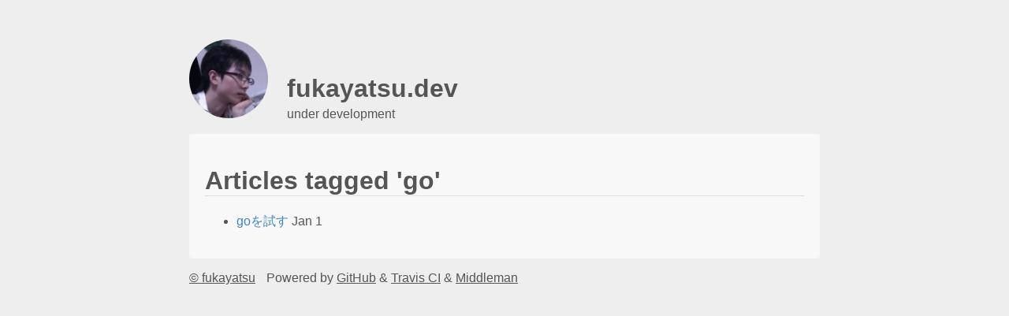

--- FILE ---
content_type: text/html; charset=utf-8
request_url: https://blog.fukayatsu.com/tags/go/
body_size: 613
content:
<!DOCTYPE html>
<html>
<head>
<meta charset='utf-8'>
<meta content='IE=edge;chrome=1' http-equiv='X-UA-Compatible'>
<link href='/stylesheets/all.css?1384954982' media='all' rel='stylesheet' type='text/css'>
<link href='/images/favicon.ico' rel='icon' type='image/ico'>
<title>
fukayatsu.dev
</title>
<script src="/javascripts/all.js" type="text/javascript"></script>
<script>
  var _gaq = _gaq || [];
  _gaq.push(['_setAccount', 'UA-36253613-1']);
  _gaq.push(['_setDomainName', 'blog.fukayatsu.com']);
  
  (function() {
    var ga = document.createElement('script'); ga.type = 'text/javascript'; ga.async = true;
    ga.src = ('https:' == document.location.protocol ? 'https://ssl' : 'http://www') + '.google-analytics.com/ga.js';
    var s = document.getElementsByTagName('script')[0]; s.parentNode.insertBefore(ga, s);
  })();
</script>
</head>
<body>
<div class='content'>
<header>
<div class='header-inner'>
<div class='header-image'>
<a href="/"><img src='/images/fukayatsu.jpg'>
</a>
</div>
<div class='header-text'>
<a href="/"><h1 class='header-title'>
fukayatsu.dev
</h1>
</a>
<a target="_new" href="http://blog.fukayatsu.com/"><p class='header-description'>
under development
</p>
</a>
</div>
</div>
</header>
<div id='main' role='main'>
<h1>
Articles tagged 'go'
</h1>
<ul>
<li>
<a href="/2014/01/01/hello-go/">goを試す</a>
<span>Jan  1</span>
</li>
</ul>

</div>
<footer>
<div class='footer-inner'>
<p class='copyright'>
<a target="_new" href="https:/twitter.com/fukayatsu">© fukayatsu</a>
</p>
<p class='powerd'>
Powered by
<a target="_new" href="https://github.com/fukayatsu/fukayatsu.github.io/tree/source">GitHub</a>
&
<a target="_new" href="https://travis-ci.org/fukayatsu/fukayatsu.github.io">Travis CI</a>
&
<a target="_new" href="http://middlemanapp.com/">Middleman</a>
</p>
</div>
</footer>
</div>
</body>
</html>


--- FILE ---
content_type: text/css; charset=utf-8
request_url: https://blog.fukayatsu.com/stylesheets/all.css?1384954982
body_size: 3858
content:
/* Make clicks pass-through */
#nprogress {
  pointer-events: none;
}

#nprogress .bar {
  background: #29d;

  position: fixed;
  z-index: 100;
  top: 0;
  left: 0;

  width: 100%;
  height: 2px;
}

/* Fancy blur effect */
#nprogress .peg {
  display: block;
  position: absolute;
  right: 0px;
  width: 100px;
  height: 100%;
  box-shadow: 0 0 10px #29d, 0 0 5px #29d;
  opacity: 1.0;

  -webkit-transform: rotate(3deg) translate(0px, -4px);
      -ms-transform: rotate(3deg) translate(0px, -4px);
          transform: rotate(3deg) translate(0px, -4px);
}

/* Remove these to get rid of the spinner */
#nprogress .spinner {
  display: block;
  position: fixed;
  z-index: 100;
  top: 15px;
  right: 15px;
}

#nprogress .spinner-icon {
  width: 18px;
  height: 18px;
  box-sizing: border-box;

  border: solid 2px transparent;
  border-top-color: #29d;
  border-left-color: #29d;
  border-radius: 50%;

  -webkit-animation: nprogress-spinner 400ms linear infinite;
          animation: nprogress-spinner 400ms linear infinite;
}

@-webkit-keyframes nprogress-spinner {
  0%   { -webkit-transform: rotate(0deg); }
  100% { -webkit-transform: rotate(360deg); }
}
@keyframes nprogress-spinner {
  0%   { transform: rotate(0deg); }
  100% { transform: rotate(360deg); }
}

/*

*/
/*! normalize.css v2.1.3 | MIT License | git.io/normalize */
/* ==========================================================================
   HTML5 display definitions
   ========================================================================== */
/**
 * Correct `block` display not defined in IE 8/9.
 */
/* line 23, /home/travis/build/fukayatsu/fukayatsu.github.io/source/stylesheets/normalize.css */
article,
aside,
details,
figcaption,
figure,
footer,
header,
hgroup,
main,
nav,
section,
summary {
  display: block; }

/**
 * Correct `inline-block` display not defined in IE 8/9.
 */
/* line 33, /home/travis/build/fukayatsu/fukayatsu.github.io/source/stylesheets/normalize.css */
audio,
canvas,
video {
  display: inline-block; }

/**
 * Prevent modern browsers from displaying `audio` without controls.
 * Remove excess height in iOS 5 devices.
 */
/* line 42, /home/travis/build/fukayatsu/fukayatsu.github.io/source/stylesheets/normalize.css */
audio:not([controls]) {
  display: none;
  height: 0; }

/**
 * Address `[hidden]` styling not present in IE 8/9.
 * Hide the `template` element in IE, Safari, and Firefox < 22.
 */
/* line 53, /home/travis/build/fukayatsu/fukayatsu.github.io/source/stylesheets/normalize.css */
[hidden],
template {
  display: none; }

/* ==========================================================================
   Base
   ========================================================================== */
/**
 * 1. Set default font family to sans-serif.
 * 2. Prevent iOS text size adjust after orientation change, without disabling
 *    user zoom.
 */
/* line 67, /home/travis/build/fukayatsu/fukayatsu.github.io/source/stylesheets/normalize.css */
html {
  font-family: sans-serif;
  /* 1 */
  -ms-text-size-adjust: 100%;
  /* 2 */
  -webkit-text-size-adjust: 100%;
  /* 2 */ }

/**
 * Remove default margin.
 */
/* line 77, /home/travis/build/fukayatsu/fukayatsu.github.io/source/stylesheets/normalize.css */
body {
  margin: 0; }

/* ==========================================================================
   Links
   ========================================================================== */
/**
 * Remove the gray background color from active links in IE 10.
 */
/* line 89, /home/travis/build/fukayatsu/fukayatsu.github.io/source/stylesheets/normalize.css */
a {
  background: transparent; }

/**
 * Address `outline` inconsistency between Chrome and other browsers.
 */
/* line 97, /home/travis/build/fukayatsu/fukayatsu.github.io/source/stylesheets/normalize.css */
a:focus {
  outline: thin dotted; }

/**
 * Improve readability when focused and also mouse hovered in all browsers.
 */
/* line 106, /home/travis/build/fukayatsu/fukayatsu.github.io/source/stylesheets/normalize.css */
a:active,
a:hover {
  outline: 0; }

/* ==========================================================================
   Typography
   ========================================================================== */
/**
 * Address variable `h1` font-size and margin within `section` and `article`
 * contexts in Firefox 4+, Safari 5, and Chrome.
 */
/* line 119, /home/travis/build/fukayatsu/fukayatsu.github.io/source/stylesheets/normalize.css */
h1 {
  font-size: 2em;
  margin: 0.67em 0; }

/**
 * Address styling not present in IE 8/9, Safari 5, and Chrome.
 */
/* line 128, /home/travis/build/fukayatsu/fukayatsu.github.io/source/stylesheets/normalize.css */
abbr[title] {
  border-bottom: 1px dotted; }

/**
 * Address style set to `bolder` in Firefox 4+, Safari 5, and Chrome.
 */
/* line 137, /home/travis/build/fukayatsu/fukayatsu.github.io/source/stylesheets/normalize.css */
b,
strong {
  font-weight: bold; }

/**
 * Address styling not present in Safari 5 and Chrome.
 */
/* line 145, /home/travis/build/fukayatsu/fukayatsu.github.io/source/stylesheets/normalize.css */
dfn {
  font-style: italic; }

/**
 * Address differences between Firefox and other browsers.
 */
/* line 153, /home/travis/build/fukayatsu/fukayatsu.github.io/source/stylesheets/normalize.css */
hr {
  -moz-box-sizing: content-box;
  box-sizing: content-box;
  height: 0; }

/**
 * Address styling not present in IE 8/9.
 */
/* line 163, /home/travis/build/fukayatsu/fukayatsu.github.io/source/stylesheets/normalize.css */
mark {
  background: #ff0;
  color: #000; }

/**
 * Correct font family set oddly in Safari 5 and Chrome.
 */
/* line 175, /home/travis/build/fukayatsu/fukayatsu.github.io/source/stylesheets/normalize.css */
code,
kbd,
pre,
samp {
  font-family: monospace, serif;
  font-size: 1em; }

/**
 * Improve readability of pre-formatted text in all browsers.
 */
/* line 184, /home/travis/build/fukayatsu/fukayatsu.github.io/source/stylesheets/normalize.css */
pre {
  white-space: pre-wrap; }

/**
 * Set consistent quote types.
 */
/* line 192, /home/travis/build/fukayatsu/fukayatsu.github.io/source/stylesheets/normalize.css */
q {
  quotes: "\201C" "\201D" "\2018" "\2019"; }

/**
 * Address inconsistent and variable font size in all browsers.
 */
/* line 200, /home/travis/build/fukayatsu/fukayatsu.github.io/source/stylesheets/normalize.css */
small {
  font-size: 80%; }

/**
 * Prevent `sub` and `sup` affecting `line-height` in all browsers.
 */
/* line 209, /home/travis/build/fukayatsu/fukayatsu.github.io/source/stylesheets/normalize.css */
sub,
sup {
  font-size: 75%;
  line-height: 0;
  position: relative;
  vertical-align: baseline; }

/* line 216, /home/travis/build/fukayatsu/fukayatsu.github.io/source/stylesheets/normalize.css */
sup {
  top: -0.5em; }

/* line 220, /home/travis/build/fukayatsu/fukayatsu.github.io/source/stylesheets/normalize.css */
sub {
  bottom: -0.25em; }

/* ==========================================================================
   Embedded content
   ========================================================================== */
/**
 * Remove border when inside `a` element in IE 8/9.
 */
/* line 232, /home/travis/build/fukayatsu/fukayatsu.github.io/source/stylesheets/normalize.css */
img {
  border: 0; }

/**
 * Correct overflow displayed oddly in IE 9.
 */
/* line 240, /home/travis/build/fukayatsu/fukayatsu.github.io/source/stylesheets/normalize.css */
svg:not(:root) {
  overflow: hidden; }

/* ==========================================================================
   Figures
   ========================================================================== */
/**
 * Address margin not present in IE 8/9 and Safari 5.
 */
/* line 252, /home/travis/build/fukayatsu/fukayatsu.github.io/source/stylesheets/normalize.css */
figure {
  margin: 0; }

/* ==========================================================================
   Forms
   ========================================================================== */
/**
 * Define consistent border, margin, and padding.
 */
/* line 264, /home/travis/build/fukayatsu/fukayatsu.github.io/source/stylesheets/normalize.css */
fieldset {
  border: 1px solid #c0c0c0;
  margin: 0 2px;
  padding: 0.35em 0.625em 0.75em; }

/**
 * 1. Correct `color` not being inherited in IE 8/9.
 * 2. Remove padding so people aren't caught out if they zero out fieldsets.
 */
/* line 275, /home/travis/build/fukayatsu/fukayatsu.github.io/source/stylesheets/normalize.css */
legend {
  border: 0;
  /* 1 */
  padding: 0;
  /* 2 */ }

/**
 * 1. Correct font family not being inherited in all browsers.
 * 2. Correct font size not being inherited in all browsers.
 * 3. Address margins set differently in Firefox 4+, Safari 5, and Chrome.
 */
/* line 289, /home/travis/build/fukayatsu/fukayatsu.github.io/source/stylesheets/normalize.css */
button,
input,
select,
textarea {
  font-family: inherit;
  /* 1 */
  font-size: 100%;
  /* 2 */
  margin: 0;
  /* 3 */ }

/**
 * Address Firefox 4+ setting `line-height` on `input` using `!important` in
 * the UA stylesheet.
 */
/* line 301, /home/travis/build/fukayatsu/fukayatsu.github.io/source/stylesheets/normalize.css */
button,
input {
  line-height: normal; }

/**
 * Address inconsistent `text-transform` inheritance for `button` and `select`.
 * All other form control elements do not inherit `text-transform` values.
 * Correct `button` style inheritance in Chrome, Safari 5+, and IE 8+.
 * Correct `select` style inheritance in Firefox 4+ and Opera.
 */
/* line 313, /home/travis/build/fukayatsu/fukayatsu.github.io/source/stylesheets/normalize.css */
button,
select {
  text-transform: none; }

/**
 * 1. Avoid the WebKit bug in Android 4.0.* where (2) destroys native `audio`
 *    and `video` controls.
 * 2. Correct inability to style clickable `input` types in iOS.
 * 3. Improve usability and consistency of cursor style between image-type
 *    `input` and others.
 */
/* line 328, /home/travis/build/fukayatsu/fukayatsu.github.io/source/stylesheets/normalize.css */
button,
html input[type="button"],
input[type="reset"],
input[type="submit"] {
  -webkit-appearance: button;
  /* 2 */
  cursor: pointer;
  /* 3 */ }

/**
 * Re-set default cursor for disabled elements.
 */
/* line 338, /home/travis/build/fukayatsu/fukayatsu.github.io/source/stylesheets/normalize.css */
button[disabled],
html input[disabled] {
  cursor: default; }

/**
 * 1. Address box sizing set to `content-box` in IE 8/9/10.
 * 2. Remove excess padding in IE 8/9/10.
 */
/* line 348, /home/travis/build/fukayatsu/fukayatsu.github.io/source/stylesheets/normalize.css */
input[type="checkbox"],
input[type="radio"] {
  box-sizing: border-box;
  /* 1 */
  padding: 0;
  /* 2 */ }

/**
 * 1. Address `appearance` set to `searchfield` in Safari 5 and Chrome.
 * 2. Address `box-sizing` set to `border-box` in Safari 5 and Chrome
 *    (include `-moz` to future-proof).
 */
/* line 359, /home/travis/build/fukayatsu/fukayatsu.github.io/source/stylesheets/normalize.css */
input[type="search"] {
  -webkit-appearance: textfield;
  /* 1 */
  -moz-box-sizing: content-box;
  -webkit-box-sizing: content-box;
  /* 2 */
  box-sizing: content-box; }

/**
 * Remove inner padding and search cancel button in Safari 5 and Chrome
 * on OS X.
 */
/* line 372, /home/travis/build/fukayatsu/fukayatsu.github.io/source/stylesheets/normalize.css */
input[type="search"]::-webkit-search-cancel-button,
input[type="search"]::-webkit-search-decoration {
  -webkit-appearance: none; }

/**
 * Remove inner padding and border in Firefox 4+.
 */
/* line 381, /home/travis/build/fukayatsu/fukayatsu.github.io/source/stylesheets/normalize.css */
button::-moz-focus-inner,
input::-moz-focus-inner {
  border: 0;
  padding: 0; }

/**
 * 1. Remove default vertical scrollbar in IE 8/9.
 * 2. Improve readability and alignment in all browsers.
 */
/* line 391, /home/travis/build/fukayatsu/fukayatsu.github.io/source/stylesheets/normalize.css */
textarea {
  overflow: auto;
  /* 1 */
  vertical-align: top;
  /* 2 */ }

/* ==========================================================================
   Tables
   ========================================================================== */
/**
 * Remove most spacing between table cells.
 */
/* line 404, /home/travis/build/fukayatsu/fukayatsu.github.io/source/stylesheets/normalize.css */
table {
  border-collapse: collapse;
  border-spacing: 0; }

/* line 1, /home/travis/build/fukayatsu/fukayatsu.github.io/source/stylesheets/syntax.css.erb */
.highlight table {
  border-spacing: 0; }

/* line 2, /home/travis/build/fukayatsu/fukayatsu.github.io/source/stylesheets/syntax.css.erb */
.highlight table td {
  padding: 5px; }

/* line 3, /home/travis/build/fukayatsu/fukayatsu.github.io/source/stylesheets/syntax.css.erb */
.highlight table .gutter {
  text-align: right; }

/* line 4, /home/travis/build/fukayatsu/fukayatsu.github.io/source/stylesheets/syntax.css.erb */
.highlight .cm {
  color: #999988;
  font-style: italic; }

/* line 8, /home/travis/build/fukayatsu/fukayatsu.github.io/source/stylesheets/syntax.css.erb */
.highlight .cp {
  color: #999999;
  font-weight: bold; }

/* line 12, /home/travis/build/fukayatsu/fukayatsu.github.io/source/stylesheets/syntax.css.erb */
.highlight .c1 {
  color: #999988;
  font-style: italic; }

/* line 16, /home/travis/build/fukayatsu/fukayatsu.github.io/source/stylesheets/syntax.css.erb */
.highlight .cs {
  color: #999999;
  font-weight: bold;
  font-style: italic; }

/* line 21, /home/travis/build/fukayatsu/fukayatsu.github.io/source/stylesheets/syntax.css.erb */
.highlight .c {
  color: #999988;
  font-style: italic; }

/* line 25, /home/travis/build/fukayatsu/fukayatsu.github.io/source/stylesheets/syntax.css.erb */
.highlight .err {
  color: #a61717;
  background-color: #e3d2d2; }

/* line 29, /home/travis/build/fukayatsu/fukayatsu.github.io/source/stylesheets/syntax.css.erb */
.highlight .gd {
  color: #000000;
  background-color: #ffdddd; }

/* line 33, /home/travis/build/fukayatsu/fukayatsu.github.io/source/stylesheets/syntax.css.erb */
.highlight .ge {
  color: #000000;
  font-style: italic; }

/* line 37, /home/travis/build/fukayatsu/fukayatsu.github.io/source/stylesheets/syntax.css.erb */
.highlight .gr {
  color: #aa0000; }

/* line 40, /home/travis/build/fukayatsu/fukayatsu.github.io/source/stylesheets/syntax.css.erb */
.highlight .gh {
  color: #999999; }

/* line 43, /home/travis/build/fukayatsu/fukayatsu.github.io/source/stylesheets/syntax.css.erb */
.highlight .gi {
  color: #000000;
  background-color: #ddffdd; }

/* line 47, /home/travis/build/fukayatsu/fukayatsu.github.io/source/stylesheets/syntax.css.erb */
.highlight .go {
  color: #888888; }

/* line 50, /home/travis/build/fukayatsu/fukayatsu.github.io/source/stylesheets/syntax.css.erb */
.highlight .gp {
  color: #555555; }

/* line 53, /home/travis/build/fukayatsu/fukayatsu.github.io/source/stylesheets/syntax.css.erb */
.highlight .gs {
  font-weight: bold; }

/* line 56, /home/travis/build/fukayatsu/fukayatsu.github.io/source/stylesheets/syntax.css.erb */
.highlight .gu {
  color: #aaaaaa; }

/* line 59, /home/travis/build/fukayatsu/fukayatsu.github.io/source/stylesheets/syntax.css.erb */
.highlight .gt {
  color: #aa0000; }

/* line 62, /home/travis/build/fukayatsu/fukayatsu.github.io/source/stylesheets/syntax.css.erb */
.highlight .kc {
  color: #000000;
  font-weight: bold; }

/* line 66, /home/travis/build/fukayatsu/fukayatsu.github.io/source/stylesheets/syntax.css.erb */
.highlight .kd {
  color: #000000;
  font-weight: bold; }

/* line 70, /home/travis/build/fukayatsu/fukayatsu.github.io/source/stylesheets/syntax.css.erb */
.highlight .kn {
  color: #000000;
  font-weight: bold; }

/* line 74, /home/travis/build/fukayatsu/fukayatsu.github.io/source/stylesheets/syntax.css.erb */
.highlight .kp {
  color: #000000;
  font-weight: bold; }

/* line 78, /home/travis/build/fukayatsu/fukayatsu.github.io/source/stylesheets/syntax.css.erb */
.highlight .kr {
  color: #000000;
  font-weight: bold; }

/* line 82, /home/travis/build/fukayatsu/fukayatsu.github.io/source/stylesheets/syntax.css.erb */
.highlight .kt {
  color: #445588;
  font-weight: bold; }

/* line 86, /home/travis/build/fukayatsu/fukayatsu.github.io/source/stylesheets/syntax.css.erb */
.highlight .k {
  color: #000000;
  font-weight: bold; }

/* line 90, /home/travis/build/fukayatsu/fukayatsu.github.io/source/stylesheets/syntax.css.erb */
.highlight .mf {
  color: #009999; }

/* line 93, /home/travis/build/fukayatsu/fukayatsu.github.io/source/stylesheets/syntax.css.erb */
.highlight .mh {
  color: #009999; }

/* line 96, /home/travis/build/fukayatsu/fukayatsu.github.io/source/stylesheets/syntax.css.erb */
.highlight .il {
  color: #009999; }

/* line 99, /home/travis/build/fukayatsu/fukayatsu.github.io/source/stylesheets/syntax.css.erb */
.highlight .mi {
  color: #009999; }

/* line 102, /home/travis/build/fukayatsu/fukayatsu.github.io/source/stylesheets/syntax.css.erb */
.highlight .mo {
  color: #009999; }

/* line 105, /home/travis/build/fukayatsu/fukayatsu.github.io/source/stylesheets/syntax.css.erb */
.highlight .m {
  color: #009999; }

/* line 108, /home/travis/build/fukayatsu/fukayatsu.github.io/source/stylesheets/syntax.css.erb */
.highlight .sb {
  color: #d14; }

/* line 111, /home/travis/build/fukayatsu/fukayatsu.github.io/source/stylesheets/syntax.css.erb */
.highlight .sc {
  color: #d14; }

/* line 114, /home/travis/build/fukayatsu/fukayatsu.github.io/source/stylesheets/syntax.css.erb */
.highlight .sd {
  color: #d14; }

/* line 117, /home/travis/build/fukayatsu/fukayatsu.github.io/source/stylesheets/syntax.css.erb */
.highlight .s2 {
  color: #d14; }

/* line 120, /home/travis/build/fukayatsu/fukayatsu.github.io/source/stylesheets/syntax.css.erb */
.highlight .se {
  color: #d14; }

/* line 123, /home/travis/build/fukayatsu/fukayatsu.github.io/source/stylesheets/syntax.css.erb */
.highlight .sh {
  color: #d14; }

/* line 126, /home/travis/build/fukayatsu/fukayatsu.github.io/source/stylesheets/syntax.css.erb */
.highlight .si {
  color: #d14; }

/* line 129, /home/travis/build/fukayatsu/fukayatsu.github.io/source/stylesheets/syntax.css.erb */
.highlight .sx {
  color: #d14; }

/* line 132, /home/travis/build/fukayatsu/fukayatsu.github.io/source/stylesheets/syntax.css.erb */
.highlight .sr {
  color: #009926; }

/* line 135, /home/travis/build/fukayatsu/fukayatsu.github.io/source/stylesheets/syntax.css.erb */
.highlight .s1 {
  color: #d14; }

/* line 138, /home/travis/build/fukayatsu/fukayatsu.github.io/source/stylesheets/syntax.css.erb */
.highlight .ss {
  color: #990073; }

/* line 141, /home/travis/build/fukayatsu/fukayatsu.github.io/source/stylesheets/syntax.css.erb */
.highlight .s {
  color: #d14; }

/* line 144, /home/travis/build/fukayatsu/fukayatsu.github.io/source/stylesheets/syntax.css.erb */
.highlight .na {
  color: #008080; }

/* line 147, /home/travis/build/fukayatsu/fukayatsu.github.io/source/stylesheets/syntax.css.erb */
.highlight .bp {
  color: #999999; }

/* line 150, /home/travis/build/fukayatsu/fukayatsu.github.io/source/stylesheets/syntax.css.erb */
.highlight .nb {
  color: #0086B3; }

/* line 153, /home/travis/build/fukayatsu/fukayatsu.github.io/source/stylesheets/syntax.css.erb */
.highlight .nc {
  color: #445588;
  font-weight: bold; }

/* line 157, /home/travis/build/fukayatsu/fukayatsu.github.io/source/stylesheets/syntax.css.erb */
.highlight .no {
  color: #008080; }

/* line 160, /home/travis/build/fukayatsu/fukayatsu.github.io/source/stylesheets/syntax.css.erb */
.highlight .nd {
  color: #3c5d5d;
  font-weight: bold; }

/* line 164, /home/travis/build/fukayatsu/fukayatsu.github.io/source/stylesheets/syntax.css.erb */
.highlight .ni {
  color: #800080; }

/* line 167, /home/travis/build/fukayatsu/fukayatsu.github.io/source/stylesheets/syntax.css.erb */
.highlight .ne {
  color: #990000;
  font-weight: bold; }

/* line 171, /home/travis/build/fukayatsu/fukayatsu.github.io/source/stylesheets/syntax.css.erb */
.highlight .nf {
  color: #990000;
  font-weight: bold; }

/* line 175, /home/travis/build/fukayatsu/fukayatsu.github.io/source/stylesheets/syntax.css.erb */
.highlight .nl {
  color: #990000;
  font-weight: bold; }

/* line 179, /home/travis/build/fukayatsu/fukayatsu.github.io/source/stylesheets/syntax.css.erb */
.highlight .nn {
  color: #555555; }

/* line 182, /home/travis/build/fukayatsu/fukayatsu.github.io/source/stylesheets/syntax.css.erb */
.highlight .nt {
  color: #000080; }

/* line 185, /home/travis/build/fukayatsu/fukayatsu.github.io/source/stylesheets/syntax.css.erb */
.highlight .vc {
  color: #008080; }

/* line 188, /home/travis/build/fukayatsu/fukayatsu.github.io/source/stylesheets/syntax.css.erb */
.highlight .vg {
  color: #008080; }

/* line 191, /home/travis/build/fukayatsu/fukayatsu.github.io/source/stylesheets/syntax.css.erb */
.highlight .vi {
  color: #008080; }

/* line 194, /home/travis/build/fukayatsu/fukayatsu.github.io/source/stylesheets/syntax.css.erb */
.highlight .nv {
  color: #008080; }

/* line 197, /home/travis/build/fukayatsu/fukayatsu.github.io/source/stylesheets/syntax.css.erb */
.highlight .ow {
  color: #000000;
  font-weight: bold; }

/* line 201, /home/travis/build/fukayatsu/fukayatsu.github.io/source/stylesheets/syntax.css.erb */
.highlight .o {
  color: #000000;
  font-weight: bold; }

/* line 205, /home/travis/build/fukayatsu/fukayatsu.github.io/source/stylesheets/syntax.css.erb */
.highlight .w {
  color: #bbbbbb; }

/* line 208, /home/travis/build/fukayatsu/fukayatsu.github.io/source/stylesheets/syntax.css.erb */
.highlight {
  background-color: #f8f8f8; }

/* line 9, /home/travis/build/fukayatsu/fukayatsu.github.io/source/stylesheets/all.scss */
body {
  font-family: 'Lucida Sans Unicode', 'Lucida Grande', 'Avenir Next', 'Hiragino Kaku Gothic ProN', Meiryo, 'Helvetica Neue', Helvetica, Arial, sans-serif;
  background-color: #EEE;
  color: #555; }

/* line 15, /home/travis/build/fukayatsu/fukayatsu.github.io/source/stylesheets/all.scss */
.content {
  max-width: 800px;
  margin: 0 auto; }
  /* line 18, /home/travis/build/fukayatsu/fukayatsu.github.io/source/stylesheets/all.scss */
  .content a {
    color: inherit; }
  /* line 21, /home/travis/build/fukayatsu/fukayatsu.github.io/source/stylesheets/all.scss */
  .content .publish-date {
    display: inline-block;
    float: right; }
  /* line 25, /home/travis/build/fukayatsu/fukayatsu.github.io/source/stylesheets/all.scss */
  .content .tags {
    display: inline-block; }

/* line 31, /home/travis/build/fukayatsu/fukayatsu.github.io/source/stylesheets/all.scss */
header {
  padding-top: 50px; }
  /* line 33, /home/travis/build/fukayatsu/fukayatsu.github.io/source/stylesheets/all.scss */
  header .header-image {
    display: inline-block; }
    /* line 35, /home/travis/build/fukayatsu/fukayatsu.github.io/source/stylesheets/all.scss */
    header .header-image img {
      border-radius: 50px;
      width: 100px; }
  /* line 37, /home/travis/build/fukayatsu/fukayatsu.github.io/source/stylesheets/all.scss */
  header .header-text {
    display: inline-block;
    margin-left: 20px; }
    /* line 40, /home/travis/build/fukayatsu/fukayatsu.github.io/source/stylesheets/all.scss */
    header .header-text a {
      text-decoration: none; }
    /* line 44, /home/travis/build/fukayatsu/fukayatsu.github.io/source/stylesheets/all.scss */
    header .header-text .header-title {
      margin-bottom: 5px; }
    /* line 47, /home/travis/build/fukayatsu/fukayatsu.github.io/source/stylesheets/all.scss */
    header .header-text .header-description {
      margin-top: 0px; }
  /* line 51, /home/travis/build/fukayatsu/fukayatsu.github.io/source/stylesheets/all.scss */
  header #new_post_name {
    width: 100px; }

/* line 56, /home/travis/build/fukayatsu/fukayatsu.github.io/source/stylesheets/all.scss */
#main {
  padding: 20px;
  background-color: #F8F8F8;
  border-radius: 3px; }
  /* line 62, /home/travis/build/fukayatsu/fukayatsu.github.io/source/stylesheets/all.scss */
  #main a {
    color: #4183c4;
    text-decoration: none; }
  /* line 67, /home/travis/build/fukayatsu/fukayatsu.github.io/source/stylesheets/all.scss */
  #main a:hover {
    text-decoration: underline; }
  /* line 71, /home/travis/build/fukayatsu/fukayatsu.github.io/source/stylesheets/all.scss */
  #main h1 {
    border-bottom: 1px solid #ddd; }
  /* line 75, /home/travis/build/fukayatsu/fukayatsu.github.io/source/stylesheets/all.scss */
  #main h2 {
    border-bottom: 1px solid #eee; }
  /* line 79, /home/travis/build/fukayatsu/fukayatsu.github.io/source/stylesheets/all.scss */
  #main pre {
    padding: 10px;
    background-color: #EEE;
    border: 1px solid #CCC;
    border-radius: 3px; }
  /* line 86, /home/travis/build/fukayatsu/fukayatsu.github.io/source/stylesheets/all.scss */
  #main code {
    background-color: #EEE;
    white-space: nowrap;
    border: 1px solid #CCC;
    border-radius: 3px; }
  /* line 92, /home/travis/build/fukayatsu/fukayatsu.github.io/source/stylesheets/all.scss */
  #main blockquote {
    border-left: 3px solid #999;
    margin-left: 1em;
    padding-left: 1em; }
  /* line 98, /home/travis/build/fukayatsu/fukayatsu.github.io/source/stylesheets/all.scss */
  #main table {
    width: 100%;
    overflow: auto;
    display: block; }
    /* line 103, /home/travis/build/fukayatsu/fukayatsu.github.io/source/stylesheets/all.scss */
    #main table td, #main table th {
      border: 1px solid #ddd;
      padding: 6px 13px; }
    /* line 108, /home/travis/build/fukayatsu/fukayatsu.github.io/source/stylesheets/all.scss */
    #main table thead tr {
      background-color: #fff; }
    /* line 109, /home/travis/build/fukayatsu/fukayatsu.github.io/source/stylesheets/all.scss */
    #main table tbody tr:nth-child(2n) {
      background-color: #fff; }
  /* line 114, /home/travis/build/fukayatsu/fukayatsu.github.io/source/stylesheets/all.scss */
  #main dl dt {
    font-size: 14px;
    font-weight: bold;
    font-style: italic;
    padding: 0;
    margin-top: 15px; }
  /* line 122, /home/travis/build/fukayatsu/fukayatsu.github.io/source/stylesheets/all.scss */
  #main img {
    width: 100%;
    display: block; }
  /* line 126, /home/travis/build/fukayatsu/fukayatsu.github.io/source/stylesheets/all.scss */
  #main img[alt=w50] {
    width: 50%;
    display: block; }
  /* line 128, /home/travis/build/fukayatsu/fukayatsu.github.io/source/stylesheets/all.scss */
  #main iframe {
    display: block; }

/* line 135, /home/travis/build/fukayatsu/fukayatsu.github.io/source/stylesheets/all.scss */
footer .footer-inner p {
  display: inline-block;
  margin-right: 10px; }
